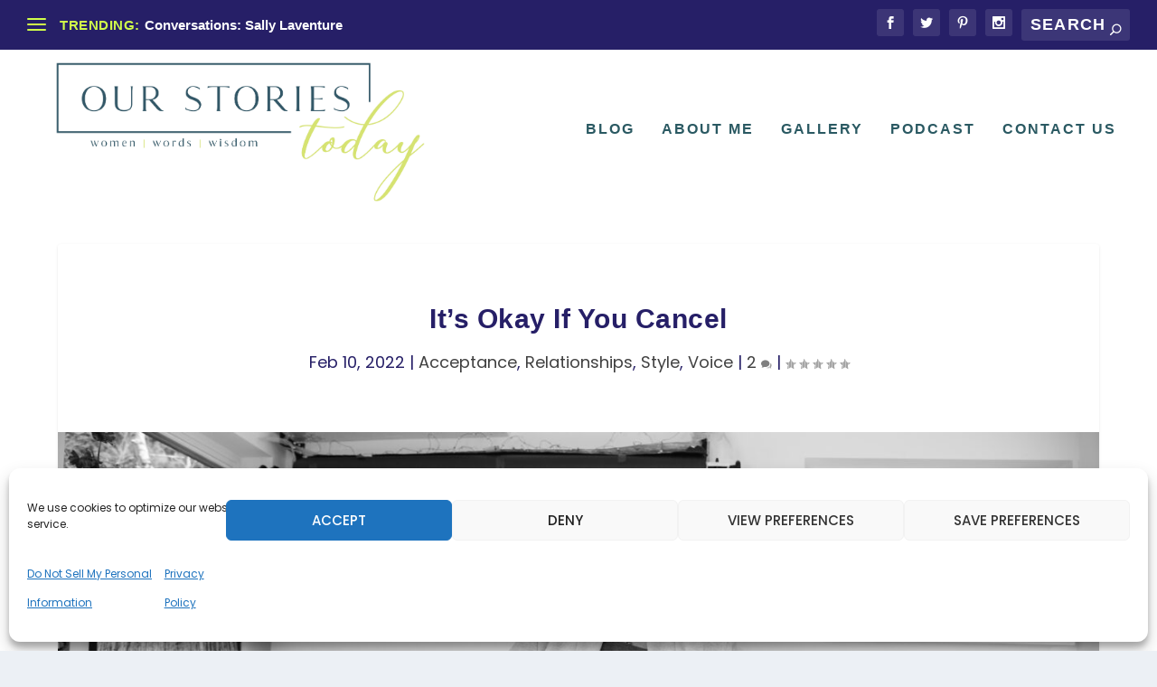

--- FILE ---
content_type: text/css
request_url: https://ourstoriestoday.com/wp-content/themes/extra-child-theme/style.css?ver=4.19.5
body_size: 19
content:
/*--------------------------------------------------------------------------------- Theme Name:   Extra Child Theme Theme URI:    http://ourstoriestoday.com Description:   Author:        Author URI:    Template:     Extra Version:      1.0.0 License:      GNU General Public License v2 or later License URI:  http://www.gnu.org/licenses/gpl-2.0.html------------------------------ ADDITIONAL CSS HERE ------------------------------*/